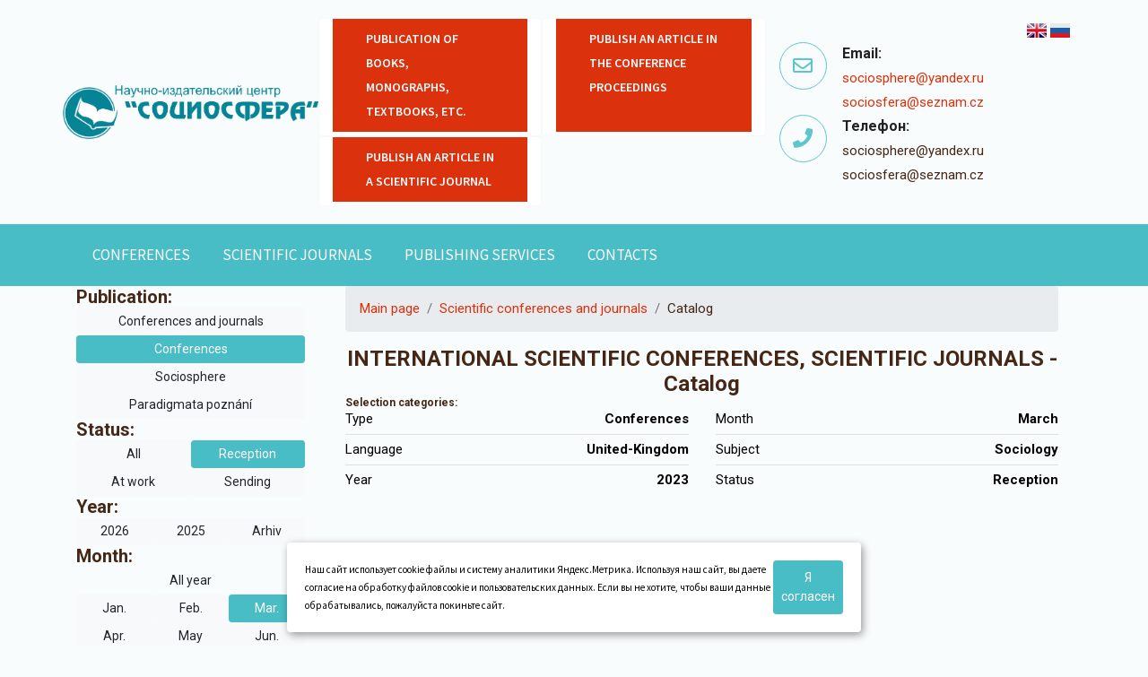

--- FILE ---
content_type: text/html; charset=utf-8
request_url: https://sociosphera.com/en/conference/2016/?kod_kat=44066&yearc=2023&lang=2&mes=3&jur=1&stat=20780
body_size: 42567
content:
<!DOCTYPE html>
<html>
	<head>

<!-- Global site tag (gtag.js) - Google Analytics -->
<!-- 
<script async src="https://www.googletagmanager.com/gtag/js?id=UA-84014615-1"></script>
<script>
  window.dataLayer = window.dataLayer || [];
  function gtag(){dataLayer.push(arguments);}
  gtag('js', new Date());
 
  gtag('config', 'UA-84014615-1');
</script>
-->

		
<base href="/templates/mytmp/">

  <link rel="stylesheet" href="my_lib/bootstrap/bootstrap.min.css">
  <!-- Slick Carousel -->
  <link rel="stylesheet" href="my_lib/slick/slick.css">
  <link rel="stylesheet" href="my_lib/slick/slick-theme.css">
  <!-- FancyBox -->
  <link rel="stylesheet" href="my_lib/fancybox/jquery.fancybox.min.css">
  <!-- fontawesome -->
  <link rel="stylesheet" href="my_lib/fontawesome/css/all.min.css">
  <!-- animate.css -->
  <link rel="stylesheet" href="my_lib/animation/animate.min.css">
  <!-- jquery-ui -->
  <link rel="stylesheet" href="my_lib/jquery-ui/jquery-ui.css">
  <!-- timePicker -->
  <link rel="stylesheet" href="my_lib/timePicker/timePicker.css">

  <link rel="stylesheet" href="my_lib/bs-stepper/bs-stepper.css">

  <!-- Stylesheets -->
  <link href="css/style.css" rel="stylesheet">


<meta http-equiv="Content-Type" content="text/html; charset=utf-8">
<meta http-equiv="X-UA-Compatible" content="IE=edge">
<meta name="viewport" content="width=device-width, user-scalable=no, maximum-scale=1.0, initial-scale=1.0">

<meta name="yandex-verification" content="74e5bb0ff16ac1e7" />

<title> Conferences 2016 </title>
<meta property="og:title" content=" Conferences 2016 ">

<meta name="description" content="International scientific conferences in 2016 on psychology, pedagogy, sociology, economics, philology, philosophy, political science, cultural studies and other social sciences. ">
<meta property="og:description" content="International scientific conferences in 2016 on psychology, pedagogy, sociology, economics, philology, philosophy, political science, cultural studies and other social sciences. ">
<meta name="keywords" content="">

<meta property="og:locale" content="ru_RU">
<meta property="og:type" content="website">
<meta property="og:url" content="https://sociosphera.com/en/conference/2016/?kod_kat=44066&yearc=2023&lang=2&mes=3&jur=1&stat=20780">
<meta property="og:image" content="https://sociosphera.com/images/logo.png">
<meta property="og:site_name" content="Sociosphere – scientific journal, organizer of scientific conferences">

<meta name="author" content="Umisoft">

<link rel="canonical" href="https://sociosphera.com/en/conference/2016/" />
<!-- <link rel="shortcut icon" href="/favicon.ico" /> -->

<link rel="icon" href="/favicon.ico" type="image/x-icon">

<style>
	</style>

<script>
	window.pageData = {"pageId":"22614","objectId":24098,"page":{"alt-name":"2016","is_default":false},"title":" Conferences 2016","lang":"en","lang_id":2,"domain":"sociosphera.com","domain_id":1,"meta":{"keywords":null,"description":"International scientific conferences in 2016 on psychology, pedagogy, sociology, economics, philology, philosophy, political science, cultural studies and other social sciences."}};
</script>

<script src="/styles/common/js/cms/jquery.compiled.min.js?91626" charset="utf-8"></script>
<script src="/styles/common/js/guest.js?91626" charset="utf-8"></script>
<link type="text/css" rel="stylesheet" href="/styles/common/js/node_modules/@fancyapps/fancybox/dist/jquery.fancybox.min.css?91626" />
<!--
<script charset="utf-8" src="compiled/demotractor-min.js" type="text/javascript"></script>
<script charset="utf-8" src="compiled/demotractor.lib-min.js" type="text/javascript"></script>
-->		
	</head>
	<body>
		<div class="general_wrap">
			
				

<section class="header-uper">
  <div class="container">
    <div class="row align-items-center">
      <div class="col-xl-3 col-lg-2" style="padding:0px;">
        <div class="logo">
          <a href="/en/" >
            <img umi:object-id="51506" umi:field-name="logo"
                 alt=""
                 title=""
                 src="/images/logo.png"
                 class="img-fluid"
            >
          </a>

        </div>
      </div>
      <div class="col-xl-9 col-lg-10">
        <div class="right-side">


          <div class="row">
            <div class="col-xl-7">
              <div class="row">
                


	
	
            <div class="card border-light col-xl-6 pa-0 pb-1" >
                  <a href="/en/novaya_glavnaya#service_34143" class="btn-style-one btn-block pa-0 btn-ilona" style="height: 100%;" title="Publication of books, monographs, textbooks, etc." >Publication of books, monographs, textbooks, etc.</a>
            </div>

	
	
            <div class="card border-light col-xl-6 pa-0 pb-1" >
                  <a href="/en/novaya_glavnaya#service_34145" class="btn-style-one btn-block pa-0 btn-ilona" style="height: 100%;" title="Publish an article in the conference proceedings" >Publish an article in the conference proceedings</a>
            </div>

	
	
            <div class="card border-light col-xl-6 pa-0 pb-1" >
                  <a href="/en/novaya_glavnaya#service_34147" class="btn-style-one btn-block pa-0 btn-ilona" style="height: 100%;" title="Publish an article in a scientific journal" >Publish an article in a scientific journal</a>
            </div>

	

              </div>  
            </div>

            <div class="col-xl-5">

                <div class="rueng text-right">
                  <a href="/en/" rel="nofollow"><img src="/img/GB.png" title="English" alt="English"></a><a href="/" rel="nofollow"><img src="/img/RF.png" title="Русский" alt="Русский"></a>
                </div> 

                <ul class="contact-info pl-0 mb-4 mb-md-0">
                  <li class="item text-left">

                    <div class="icon-box">
                      <i class="far fa-envelope"></i>
                    </div>
                    <strong>Email:</strong>
                    <br>                  
                    <span><a href="mailto:sociosphere@yandex.ru">sociosphere@yandex.ru</a></span><br/>
                    <span><a href="mailto: sociosfera@seznam.cz"> sociosfera@seznam.cz</a></span>

                  </li>

                  <li class="item text-left">

                    <div class="icon-box">
                      <i class="fas fa-phone"></i>
                    </div>
                    <strong>Телефон:</strong>
                    <br>
                    <span>sociosphere@yandex.ru</span><br/>
                    <span> sociosfera@seznam.cz</span>

                  </li>
                </ul>  
            </div>
              

          </div>

        </div>
      </div>
    </div>
  </div>
</section>
<!--Header Upper-->				

<!--Main Header style="top: 30px"  -->
<nav class="navbar navbar-expand-lg sticky-top navbar-dark" >
  <div class="container">
    <button class="navbar-toggler" type="button" data-toggle="collapse" data-target="#navbarLinks" aria-controls="navbarSupportedContent" aria-expanded="false" aria-label="Toggle navigation">
      <span class="navbar-toggler-icon"></span>
    </button>
  
    <div class="collapse navbar-collapse" id="navbarLinks">





	<ul class="navbar-nav level-0" umi:element-id="" umi:region="list" umi:sortable="sortable">
								<li umi:element-id="18646"
	umi:region="row" data-id="18646"
	class="nav-item current">
	<a class="nav-link" href="/en/conference/" umi:element-id="18646" >
		Conferences	</a>
	</li>
								<li umi:element-id="23854"
	umi:region="row" data-id="23854"
	class="nav-item ">
	<a class="nav-link" href="/en/scientific_journals/" umi:element-id="23854" >
		Scientific journals	</a>
	</li>
								<li umi:element-id="10146"
	umi:region="row" data-id="10146"
	class="nav-item ">
	<a class="nav-link" href="/en/services/" umi:element-id="10146" >
		Publishing Services	</a>
	</li>
								<li umi:element-id="34151"
	umi:region="row" data-id="34151"
	class="nav-item ">
	<a class="nav-link" href="/en/contacts/" umi:element-id="34151" >
		CONTACTS	</a>
	</li>
			</ul>


    </div>
  </div>
</nav>
<!--End Main Header -->			
		



				
								
		


				
		<div class="container">
            <div class="row">
                <div class="col-md-3">
                    


            <div class="soc_menu">
                <h5>Publication:</h5>        
                <ul class="nav  flex-column">
                    <li class="nav-item">
                        <a class="btn  btn-light btn-block btn-sm " href="https://sociosphera.com/en/conference/2026/?kod_kat=44066&yearc=2023&lang=2&mes=3&jur=10&stat=20780">Conferences and journals</a>
                    </li>  

                    <li class="nav-item">
                        <a class="btn btn-primary btn-block btn-sm" href="https://sociosphera.com/en/conference/2026/?kod_kat=44066&yearc=2023&lang=2&mes=3&jur=1&stat=20780">Conferences</a>
                    </li>

            

                    <li class="nav-item">
                        <a class="btn btn-light btn-block btn-sm" href="https://sociosphera.com/en/scientific_journals_baz/?kod_kat=44066&yearc=2023&lang=2&mes=3&jur=2&stat=20780">Sociosphere</a>
                    </li>

                    <li class="nav-item">
                        <a class="btn btn-light btn-block btn-sm" href="https://sociosphera.com/en/scientific_journals_baz/?kod_kat=44066&yearc=2023&lang=2&mes=3&jur=3&stat=20780">Paradigmata poznání</a>
                    </li>
                    
                

                </ul>

                <h5>Status:</h5>        



            
                <ul class="nav">
                    <li class="nav-item col-6">
                        <a class="btn  btn-light btn-block btn-sm" href="/en/conference/2016/?kod_kat=44066&yearc=2023&lang=2&mes=3&jur=1&stat=all">All</a>
                    </li>                                
                    <li class="nav-item col-6">
                        <a class="btn  btn-primary btn-block btn-sm" href="/en/conference/2016/?kod_kat=44066&yearc=2023&lang=2&mes=3&jur=1&stat=20780">Reception</a>
                    </li>                                
                    <li class="nav-item col-6">
                        <a class=" btn btn-light btn-block btn-sm" href="/en/conference/2016/?kod_kat=44066&yearc=2023&lang=2&mes=3&jur=1&stat=20781">At work</a>
                    </li> 
                   <li class="nav-item col-6">
                        <a class="btn btn-light btn-block btn-sm" href="/en/conference/2016/?kod_kat=44066&yearc=2023&lang=2&mes=3&jur=1&stat=20782">Sending</a>
                    </li> 
                </ul>

                


             
                <h5>Year:</h5>
                
                <ul class="nav">
                                                            
                                            
                        <li class="nav-item col-4" >
                            <a class="btn btn-light btn-block btn-sm" href="/en/conference/2016/?kod_kat=44066&yearc=2026&lang=2&mes=3&jur=1&stat=20780">2026  </a>
                        </li>
                                        
                                            
                        <li class="nav-item col-4" >
                            <a class="btn btn-light btn-block btn-sm" href="/en/conference/2016/?kod_kat=44066&yearc=2025&lang=2&mes=3&jur=1&stat=20780">2025  </a>
                        </li>
                    
                       
                        <li class="nav-item col-4" >
                            <a class="btn btn-block btn-sm btn-light" href="/en/arhiv/?kod_kat=44066&yearc=2025&lang=2&mes=3&jur=1&stat=20782">Arhiv</a>
                        </li> 
                          
                </ul>


        
                <h5>Month:</h5>
        
                <ul class="nav">
                    
            		<li class="nav-item col-12">
                        <a class=" btn  btn-lighty btn-block btn-sm" href="/en/conference/2016/?kod_kat=44066&yearc=2023&lang=2&mes=&jur=1&stat=20780">All year</a>
                    </li>            
                    
            		<li class="nav-item col-4">
                        <a class=" btn btn-light btn-block btn-sm" href="/en/conference/2016/?kod_kat=44066&yearc=2023&lang=2&mes=1&jur=1&stat=20780">Jan.</a>
                    </li> 
                    <li class="nav-item col-4">   
                        <a class=" btn btn-light btn-block btn-sm" href="/en/conference/2016/?kod_kat=44066&yearc=2023&lang=2&mes=2&jur=1&stat=20780">Feb.</a>
                    </li>    
                    <li class="nav-item col-4">    
                        <a class=" btn btn-primary btn-block btn-sm" href="/en/conference/2016/?kod_kat=44066&yearc=2023&lang=2&mes=3&jur=1&stat=20780">Mar.</a>
                    </li>    
                    <li class="nav-item col-4">    
                        <a class=" btn btn-light btn-block btn-sm" href="/en/conference/2016/?kod_kat=44066&yearc=2023&lang=2&mes=4&jur=1&stat=20780">Apr.</a>
                    </li>    
                    <li class="nav-item col-4">    
                        <a class="k btn btn-light btn-block btn-sm" href="/en/conference/2016/?kod_kat=44066&yearc=2023&lang=2&mes=5&jur=1&stat=20780">May</a>
                    </li>    
                    <li class="nav-item col-4">    
                        <a class=" btn btn-light btn-block btn-sm" href="/en/conference/2016/?kod_kat=44066&yearc=2023&lang=2&mes=6&jur=1&stat=20780">Jun.</a>
                    </li>    
                    <li class="nav-item col-4">    
                        <a class=" btn btn-light btn-block btn-sm" href="/en/conference/2016/?kod_kat=44066&yearc=2023&lang=2&mes=7&jur=1&stat=20780">Jul.</a>
                    </li>    
                    <li class="nav-item col-4">    
                        <a class=" btn btn-light btn-block btn-sm" href="/en/conference/2016/?kod_kat=44066&yearc=2023&lang=2&mes=8&jur=1&stat=20780">Aug.</a>
                    </li>    
                    <li class="nav-item col-4">    
                        <a class=" btn btn-light btn-block btn-sm" href="/en/conference/2016/?kod_kat=44066&yearc=2023&lang=2&mes=9&jur=1&stat=20780">Sep.</a>
                    </li>    
                    <li class="nav-item col-4">    
                        <a class=" btn btn-light btn-block btn-sm" href="/en/conference/2016/?kod_kat=44066&yearc=2023&lang=2&mes=10&jur=1&stat=20780">Oct.</a>
                    </li>    
                    <li class="nav-item col-4">    
                        <a class=" btn btn-light btn-block btn-sm" href="/en/conference/2016/?kod_kat=44066&yearc=2023&lang=2&mes=11&jur=1&stat=20780">Nov.</a>
                    </li>    
                    <li class="nav-item col-4">    
                        <a class="btn btn-light btn-block btn-sm" href="/en/conference/2016/?kod_kat=44066&yearc=2023&lang=2&mes=12&jur=1&stat=20780">Dec.</a>
                    </li>
        
                </ul>

                     
                    <h5>Choosing a theme:</h5>
                    
                    <ul class="nav">
                        
                		<li class="nav-item col-6">
                            <a class="btn btn-light btn-block btn-sm" href="/en/conference/2016/?kod_kat=&yearc=2023&lang=2&mes=3&jur=1&stat=20780">Choosing a theme</a>
                        </li>            
                        
                		                		    <li class="nav-item col-6">
                                <a class="btn btn-light btn-block btn-sm soc_btn" href="/en/conference/2016/?kod_kat=44065&yearc=2023&lang=2&mes=3&jur=1&stat=20780"><img class="flag" src="/images/svg/44065.svg" alt="Философия" title="Философия" >Philosophy</a>
                            </li>
                		                		    <li class="nav-item col-6">
                                <a class="btn btn-primary btn-block btn-sm soc_btn" href="/en/conference/2016/?kod_kat=44066&yearc=2023&lang=2&mes=3&jur=1&stat=20780"><img class="flag" src="/images/svg/44066.svg" alt="Социология" title="Социология" >Sociology</a>
                            </li>
                		                		    <li class="nav-item col-6">
                                <a class="btn btn-light btn-block btn-sm soc_btn" href="/en/conference/2016/?kod_kat=45985&yearc=2023&lang=2&mes=3&jur=1&stat=20780"><img class="flag" src="/images/svg/45985.svg" alt="География" title="География" >Geography</a>
                            </li>
                		                		    <li class="nav-item col-6">
                                <a class="btn btn-light btn-block btn-sm soc_btn" href="/en/conference/2016/?kod_kat=45986&yearc=2023&lang=2&mes=3&jur=1&stat=20780"><img class="flag" src="/images/svg/45986.svg" alt="Искусствоведение" title="Искусствоведение" >Art studies</a>
                            </li>
                		                		    <li class="nav-item col-6">
                                <a class="btn btn-light btn-block btn-sm soc_btn" href="/en/conference/2016/?kod_kat=45987&yearc=2023&lang=2&mes=3&jur=1&stat=20780"><img class="flag" src="/images/svg/45987.svg" alt="Геология" title="Геология" >Geology</a>
                            </li>
                		                		    <li class="nav-item col-6">
                                <a class="btn btn-light btn-block btn-sm soc_btn" href="/en/conference/2016/?kod_kat=45988&yearc=2023&lang=2&mes=3&jur=1&stat=20780"><img class="flag" src="/images/svg/45988.svg" alt="История" title="История" >History</a>
                            </li>
                		                		    <li class="nav-item col-6">
                                <a class="btn btn-light btn-block btn-sm soc_btn" href="/en/conference/2016/?kod_kat=45989&yearc=2023&lang=2&mes=3&jur=1&stat=20780"><img class="flag" src="/images/svg/45989.svg" alt="Культурология" title="Культурология" >Culturology</a>
                            </li>
                		                		    <li class="nav-item col-6">
                                <a class="btn btn-light btn-block btn-sm soc_btn" href="/en/conference/2016/?kod_kat=45990&yearc=2023&lang=2&mes=3&jur=1&stat=20780"><img class="flag" src="/images/svg/45990.svg" alt="Медицина" title="Медицина" >Medical studies</a>
                            </li>
                		                		    <li class="nav-item col-6">
                                <a class="btn btn-light btn-block btn-sm soc_btn" href="/en/conference/2016/?kod_kat=45991&yearc=2023&lang=2&mes=3&jur=1&stat=20780"><img class="flag" src="/images/svg/45991.svg" alt="Педагогика" title="Педагогика" >Pedagogy</a>
                            </li>
                		                		    <li class="nav-item col-6">
                                <a class="btn btn-light btn-block btn-sm soc_btn" href="/en/conference/2016/?kod_kat=45992&yearc=2023&lang=2&mes=3&jur=1&stat=20780"><img class="flag" src="/images/svg/45992.svg" alt="Политология" title="Политология" >Political Science</a>
                            </li>
                		                		    <li class="nav-item col-6">
                                <a class="btn btn-light btn-block btn-sm soc_btn" href="/en/conference/2016/?kod_kat=45993&yearc=2023&lang=2&mes=3&jur=1&stat=20780"><img class="flag" src="/images/svg/45993.svg" alt="Право" title="Право" >Law</a>
                            </li>
                		                		    <li class="nav-item col-6">
                                <a class="btn btn-light btn-block btn-sm soc_btn" href="/en/conference/2016/?kod_kat=45994&yearc=2023&lang=2&mes=3&jur=1&stat=20780"><img class="flag" src="/images/svg/45994.svg" alt="Психология" title="Психология" >Psychology</a>
                            </li>
                		                		    <li class="nav-item col-6">
                                <a class="btn btn-light btn-block btn-sm soc_btn" href="/en/conference/2016/?kod_kat=45995&yearc=2023&lang=2&mes=3&jur=1&stat=20780"><img class="flag" src="/images/svg/45995.svg" alt="Technics" title="Technics" >Technics</a>
                            </li>
                		                		    <li class="nav-item col-6">
                                <a class="btn btn-light btn-block btn-sm soc_btn" href="/en/conference/2016/?kod_kat=45996&yearc=2023&lang=2&mes=3&jur=1&stat=20780"><img class="flag" src="/images/svg/45996.svg" alt="Филология" title="Филология" >Philology</a>
                            </li>
                		                		    <li class="nav-item col-6">
                                <a class="btn btn-light btn-block btn-sm soc_btn" href="/en/conference/2016/?kod_kat=45997&yearc=2023&lang=2&mes=3&jur=1&stat=20780"><img class="flag" src="/images/svg/45997.svg" alt="Экономика" title="Экономика" >Economics</a>
                            </li>
                		                		    <li class="nav-item col-6">
                                <a class="btn btn-light btn-block btn-sm soc_btn" href="/en/conference/2016/?kod_kat=46001&yearc=2023&lang=2&mes=3&jur=1&stat=20780"><img class="flag" src="/images/svg/46001.svg" alt="Информатика" title="Информатика" >Computer studies</a>
                            </li>
                		                		    <li class="nav-item col-6">
                                <a class="btn btn-light btn-block btn-sm soc_btn" href="/en/conference/2016/?kod_kat=46002&yearc=2023&lang=2&mes=3&jur=1&stat=20780"><img class="flag" src="/images/svg/46002.svg" alt="Экология" title="Экология" >Ecology</a>
                            </li>
                		                		    <li class="nav-item col-6">
                                <a class="btn btn-light btn-block btn-sm soc_btn" href="/en/conference/2016/?kod_kat=46003&yearc=2023&lang=2&mes=3&jur=1&stat=20780"><img class="flag" src="/images/svg/46003.svg" alt="Религиоведение" title="Религиоведение" >Religious studies</a>
                            </li>
                		                    </ul>

        

                    <h5>Language selection:</h5>
                    
                    <ul class="nav">
                        
                        <li class="nav-item col-6">
                            <a class="btn btn-light btn-block btn-sm" href="/en/conference/2016/?kod_kat=44066&yearc=2023&lang=&mes=3&jur=1&stat=20780">All language</a>
                        </li>            
                                                                            <li class="nav-item col-6">
                                <a class="btn btn-light btn-block btn-sm soc_btn" href="/en/conference/2016/?kod_kat=44066&yearc=2023&lang=1&mes=3&jur=1&stat=20780"><img class="flag" src="/images/flags/azerbaijan.png" alt="Azerbaijan" >Azerbaijan</a>
                            </li>
                                                                                 <li class="nav-item col-6">
                                <a class="btn btn-primary btn-block btn-sm soc_btn" href="/en/conference/2016/?kod_kat=44066&yearc=2023&lang=2&mes=3&jur=1&stat=20780"><img class="flag" src="/images/flags/united-kingdom.png" alt="United-kingdom" >United-kingdom</a>
                            </li>
                                                                                 <li class="nav-item col-6">
                                <a class="btn btn-light btn-block btn-sm soc_btn" href="/en/conference/2016/?kod_kat=44066&yearc=2023&lang=3&mes=3&jur=1&stat=20780"><img class="flag" src="/images/flags/armenia.png" alt="Armenia" >Armenia</a>
                            </li>
                                                                                 <li class="nav-item col-6">
                                <a class="btn btn-light btn-block btn-sm soc_btn" href="/en/conference/2016/?kod_kat=44066&yearc=2023&lang=4&mes=3&jur=1&stat=20780"><img class="flag" src="/images/flags/belarus.png" alt="Belarus" >Belarus</a>
                            </li>
                                                                                 <li class="nav-item col-6">
                                <a class="btn btn-light btn-block btn-sm soc_btn" href="/en/conference/2016/?kod_kat=44066&yearc=2023&lang=5&mes=3&jur=1&stat=20780"><img class="flag" src="/images/flags/bulgaria.png" alt="Bulgaria" >Bulgaria</a>
                            </li>
                                                                                 <li class="nav-item col-6">
                                <a class="btn btn-light btn-block btn-sm soc_btn" href="/en/conference/2016/?kod_kat=44066&yearc=2023&lang=6&mes=3&jur=1&stat=20780"><img class="flag" src="/images/flags/italy.png" alt="Italyй" >Italyй</a>
                            </li>
                                                                                 <li class="nav-item col-6">
                                <a class="btn btn-light btn-block btn-sm soc_btn" href="/en/conference/2016/?kod_kat=44066&yearc=2023&lang=7&mes=3&jur=1&stat=20780"><img class="flag" src="/images/flags/kazakhstan.png" alt="Kazakhstan" >Kazakhstan</a>
                            </li>
                                                                                 <li class="nav-item col-6">
                                <a class="btn btn-light btn-block btn-sm soc_btn" href="/en/conference/2016/?kod_kat=44066&yearc=2023&lang=8&mes=3&jur=1&stat=20780"><img class="flag" src="/images/flags/moldova.png" alt="Moldova" >Moldova</a>
                            </li>
                                                                                 <li class="nav-item col-6">
                                <a class="btn btn-light btn-block btn-sm soc_btn" href="/en/conference/2016/?kod_kat=44066&yearc=2023&lang=9&mes=3&jur=1&stat=20780"><img class="flag" src="/images/flags/republic-of-poland.png" alt="Republic-of-poland" >Republic-of-poland</a>
                            </li>
                                                                                 <li class="nav-item col-6">
                                <a class="btn btn-light btn-block btn-sm soc_btn" href="/en/conference/2016/?kod_kat=44066&yearc=2023&lang=10&mes=3&jur=1&stat=20780"><img class="flag" src="/images/flags/russia.png" alt="Russia" >Russia</a>
                            </li>
                                                                                 <li class="nav-item col-6">
                                <a class="btn btn-light btn-block btn-sm soc_btn" href="/en/conference/2016/?kod_kat=44066&yearc=2023&lang=11&mes=3&jur=1&stat=20780"><img class="flag" src="/images/flags/uzbekistn.png" alt="Uzbekistn" >Uzbekistn</a>
                            </li>
                                                                                 <li class="nav-item col-6">
                                <a class="btn btn-light btn-block btn-sm soc_btn" href="/en/conference/2016/?kod_kat=44066&yearc=2023&lang=12&mes=3&jur=1&stat=20780"><img class="flag" src="/images/flags/ukraine.png" alt="Ukraine" >Ukraine</a>
                            </li>
                                                                                 <li class="nav-item col-6">
                                <a class="btn btn-light btn-block btn-sm soc_btn" href="/en/conference/2016/?kod_kat=44066&yearc=2023&lang=13&mes=3&jur=1&stat=20780"><img class="flag" src="/images/flags/czech-republic.png" alt="Czech-republic" >Czech-republic</a>
                            </li>
                                                                         </ul>



                </div>   
                    
	                <div class="d-none d-sm-block">

	                	            <div class="right-side mt-3">   
                <div class="categorise-menu">
                  <div class="text-title">
                    <h6 style="text-transform: none;">
                    	Upcoming conferences on topics                    </h6>
                  </div>
                  <ul class="categorise-list">
	

			<li>
				<a href="/en/webforms/zayavka/34194/" title="К-11.01.23" >

					<img class="flag" src="/images/svg/44065.svg" alt="Философия" title="Философия" >Philosophy
					<span>
						 К-11.01.23					</span>
				</a> 
			</li>
			

			<li>
				<a href="/en/webforms/zayavka/34194/" title="К-11.01.23" >

					<img class="flag" src="/images/svg/44066.svg" alt="Социология" title="Социология" >Sociology
					<span>
						 К-11.01.23					</span>
				</a> 
			</li>
			

			<li>
				<a href="/en/webforms/zayavka/34165/" title="К-03.0523" >

					<img class="flag" src="/images/svg/45985.svg" alt="География" title="География" >Geography
					<span>
						 К-03.0523					</span>
				</a> 
			</li>
			

			<li>
				<a href="/en/webforms/zayavka/34194/" title="К-11.01.23" >

					<img class="flag" src="/images/svg/45986.svg" alt="Искусствоведение" title="Искусствоведение" >Art studies
					<span>
						 К-11.01.23					</span>
				</a> 
			</li>
			

			<li>
				<a href="/en/webforms/zayavka/34165/" title="К-03.0523" >

					<img class="flag" src="/images/svg/45987.svg" alt="Геология" title="Геология" >Geology
					<span>
						 К-03.0523					</span>
				</a> 
			</li>
			

			<li>
				<a href="/en/webforms/zayavka/34194/" title="К-11.01.23" >

					<img class="flag" src="/images/svg/45988.svg" alt="История" title="История" >History
					<span>
						 К-11.01.23					</span>
				</a> 
			</li>
			

			<li>
				<a href="/en/webforms/zayavka/34194/" title="К-11.01.23" >

					<img class="flag" src="/images/svg/45989.svg" alt="Культурология" title="Культурология" >Culturology
					<span>
						 К-11.01.23					</span>
				</a> 
			</li>
			

			<li>
				<a href="/en/webforms/zayavka/34161/" title="К-02.15.23" >

					<img class="flag" src="/images/svg/45990.svg" alt="Медицина" title="Медицина" >Medical studies
					<span>
						 К-02.15.23					</span>
				</a> 
			</li>
			

			<li>
				<a href="/en/webforms/zayavka/34155/" title="К-01.15.23" >

					<img class="flag" src="/images/svg/45991.svg" alt="Педагогика" title="Педагогика" >Pedagogy
					<span>
						 К-01.15.23					</span>
				</a> 
			</li>
			

			<li>
				<a href="/en/webforms/zayavka/34155/" title="К-01.15.23" >

					<img class="flag" src="/images/svg/45992.svg" alt="Политология" title="Политология" >Political Science
					<span>
						 К-01.15.23					</span>
				</a> 
			</li>
			

			<li>
				<a href="/en/webforms/zayavka/34155/" title="К-01.15.23" >

					<img class="flag" src="/images/svg/45993.svg" alt="Право" title="Право" >Law
					<span>
						 К-01.15.23					</span>
				</a> 
			</li>
			

			<li>
				<a href="/en/webforms/zayavka/34194/" title="К-11.01.23" >

					<img class="flag" src="/images/svg/45994.svg" alt="Психология" title="Психология" >Psychology
					<span>
						 К-11.01.23					</span>
				</a> 
			</li>
			

			<li>
				<a href="/en/webforms/zayavka/34164/" title="К-02.25.23" >

					<img class="flag" src="/images/svg/45995.svg" alt="Technics" title="Technics" >Technics
					<span>
						 К-02.25.23					</span>
				</a> 
			</li>
			

			<li>
				<a href="/en/webforms/zayavka/34156/" title="К-01.17.23" >

					<img class="flag" src="/images/svg/45996.svg" alt="Филология" title="Филология" >Philology
					<span>
						 К-01.17.23					</span>
				</a> 
			</li>
			

			<li>
				<a href="/en/webforms/zayavka/34155/" title="К-01.15.23" >

					<img class="flag" src="/images/svg/45997.svg" alt="Экономика" title="Экономика" >Economics
					<span>
						 К-01.15.23					</span>
				</a> 
			</li>
			

			<li>
				<a href="/en/webforms/zayavka/34155/" title="К-01.15.23" >

					<img class="flag" src="/images/svg/46001.svg" alt="Информатика" title="Информатика" >Computer studies
					<span>
						 К-01.15.23					</span>
				</a> 
			</li>
			

			<li>
				<a href="/en/webforms/zayavka/34158/" title="К-01.25.23" >

					<img class="flag" src="/images/svg/46002.svg" alt="Экология" title="Экология" >Ecology
					<span>
						 К-01.25.23					</span>
				</a> 
			</li>
			

			<li>
				<a href="/en/webforms/zayavka/34194/" title="К-11.01.23" >

					<img class="flag" src="/images/svg/46003.svg" alt="Религиоведение" title="Религиоведение" >Religious studies
					<span>
						 К-11.01.23					</span>
				</a> 
			</li>
		
                </ul>
              </div>
            </div>


	                    	             
	                    	                </div>
                   
                </div>

                <div class="col-md-9 ">
                	                    	
                    	
<section>
  	<div class="container">
    	<div class="row">


			<div class="col-md-12">

			    <nav aria-label="breadcrumb">
			        <ol class="breadcrumb">
			                <li class="breadcrumb-item">
			                    <a href="/" title="Главная">Main page</a>
			                </li>
			                <li class="breadcrumb-item">
			                    <a href="/conference/" title="Научные конференции и журналы">
			                        Scientific conferences and journals </a>
			                </li>
			                <li class="breadcrumb-item">
			                    <a title="Каталог">Catalog</a>
			                </li>
			            </ol>
			    </nav>

			</div>


			<div class="section-title text-center">
				<h1>INTERNATIONAL SCIENTIFIC CONFERENCES, SCIENTIFIC JOURNALS - Catalog</h1>
			</div>

      		<div class="col-lg-12">

				 
	        <div class="kat_list row right-side">
	        	<h2 class="col-md-12">Selection categories:</h2>	
	        	<div class="col-md-6">
					<ul class="categorise-list">
	                      <li><a>Type <span>Conferences</span></a></li>
	                      <li><a>Language <span>United-kingdom</span></a></li>
	                      <li><a>Year <span>2023</span></a></li>
	                </ul>	        		
	        	</div>
	        	<div class="col-md-6">
					<ul class="categorise-list">
	                      <li><a>Month <span>march</span></a></li>
	                      <li><a>Subject <span>Sociology</span></a></li>
	                      <li><a>Status <span>Reception</span></a></li>
	                </ul>
	        	</div>
	        </div>
	        
                

<div class="news test4" umi:element-id=""
	 umi:module="news" umi:method="item" umi:region="list" umi:button-position="bottom right">


    

</div>

			</div>
		</div>
	</div>
</section>
                    	
                    

                </div>
			</div>
		</div>
				</div>
		
<!--footer-main-->
<footer class="footer-main">
  <div class="footer-top">
    <div class="container">
      <div class="row justify-content-between">
        <div class="col-lg-4 mb-5 mb-lg-0">
          <div class="about-widget">
            <div class="footer-logo">
              <figure>
					<a href="/" >
						<img umi:object-id="51506" umi:field-name="logo"
						     alt=""
						     title=""
						     src="/images/logo.png"
						     class="img-fluid"
						>
					</a>
              </figure>
            </div>

            <p>Contacts:</p>
            <ul class="location-link">
              <li class="item">
                <i class="fas fa-map-marker-alt"></i>
                <p>
                	<span class="address_string" umi:object-id="51506" umi:field-name="address"
		      				umi:empty="empty_address">
							Russia, Penza, Mira str., 35 (hotel &quot;Swallow&quot;).					</span>
				</p>
              </li>
              <li class="item">
                <i class="far fa-envelope" aria-hidden="true"></i>
                <p>
        					<span class="address_string" umi:object-id="51506" umi:field-name="address"
        					      umi:empty="empty_address">
        						sociosphere@yandex.ru, sociosfera@seznam.cz        					</span>
                </p>
              </li>
              <li class="item">
                <i class="fas fa-phone" aria-hidden="true"></i>
                <p>
                	<span class="phone_number" umi:object-id="51506" umi:field-name="phone"
		      				umi:empty="empty_phone">
						sociosphere@yandex.ru, sociosfera@seznam.cz					</span>
				</p>
              </li>
            </ul>


            <ul class="list-inline social-icons">
				              <li class="list-inline-item"><a href="https://vk.com/sociosphere" aria-label="VK"><i class="fab fa-vk  fa-2x"></i></a></li>
              <li class="list-inline-item"><a href="https://t.me/sociosphere" aria-label="tel"><i class="fab fa-telegram  fa-2x"></i></a></li>            </ul>


          </div>
        </div>

        <div class="col-lg-3 col-md-5 mb-3 mb-md-0">
          <h2>Services:</h2>
          <ul class="menu-link">
			
        

		
			
            <li>
              <a href="http://sociosphera.com/en/conference/">
                <i class="fa fa-angle-right" aria-hidden="true"></i>Publish an article in the conference proceedings</a>
            </li>
		
			
            <li>
              <a href="http://sociosphera.com/en/scientific_journals/">
                <i class="fa fa-angle-right" aria-hidden="true"></i>Publish an article in a scientific journal</a>
            </li>
		
			
            <li>
              <a href="http://sociosphera.com/en/services/">
                <i class="fa fa-angle-right" aria-hidden="true"></i>Publishing services</a>
            </li>
		
      
          </ul>
        </div>

        <div class="col-lg-4 col-md-7">
	          <h2>Sections:</h2>
	          <ul class="menu-link">
								

		
			
            <li>
              <a href="/en/conference/">
                <i class="fa fa-angle-right" aria-hidden="true"></i>Conferences</a>
            </li>
		
			
            <li>
              <a href="/en/scientific_journals/">
                <i class="fa fa-angle-right" aria-hidden="true"></i>Scientific journals</a>
            </li>
		
			
            <li>
              <a href="/en/services/">
                <i class="fa fa-angle-right" aria-hidden="true"></i>Publishing Services</a>
            </li>
		
			
            <li>
              <a href="/en/contacts_old/">
                <i class="fa fa-angle-right" aria-hidden="true"></i>Contacts</a>
            </li>
		
	          </ul>
        </div>

      </div>
    </div>
  </div>
  <div class="footer-bottom">
    <div class="container clearfix">
      <div class="copyright-text">
        <p><p>2022</p></p>
      </div>
    </div>
  </div>
</footer>
<!--End footer-main-->


<!-- scroll-to-top -->
<div id="back-to-top" class="back-to-top">
  <i class="fa fa-angle-up"></i>
</div>

<!--Scroll to top-->
<div class="scroll-to-top scroll-to-target" data-target=".header-top">
  <span class="icon fa fa-angle-up"></span>
</div>


<div id="cookie_note">
    <p>Наш сайт использует cookie файлы и систему аналитики Яндекс.Метрика. Используя наш сайт, вы даете согласие на обработку файлов cookie и пользовательских данных. Если вы не хотите, чтобы ваши данные обрабатывались, пожалуйста покиньте сайт. </p>
    <button class="button cookie_accept btn btn-primary btn-sm">Я согласен</button>
</div>

<script src="my_lib/bs-stepper/bs-stepper.min.js" ></script>
<!-- jquery -->
<script src="my_lib/jquery.min.js"></script>
<!-- bootstrap -->
<script src="https://cdnjs.cloudflare.com/ajax/libs/popper.js/1.11.0/umd/popper.min.js"></script>
<script src="my_lib/bootstrap/bootstrap.min.js"></script>


<!-- Slick Slider -->
<script src="my_lib/slick/slick.min.js"></script>
<script src="my_lib/slick/slick-animation.min.js"></script>
<!-- FancyBox -->
<script src="my_lib/fancybox/jquery.fancybox.min.js" defer></script>
<!-- Google Map 

<script src="https://maps.googleapis.com/maps/api/js?key=AIzaSyCcABaamniA6OL5YvYSpB3pFMNrXwXnLwU" defer></script>
<script src="my_lib/google-map/gmap.js" defer></script>
-->

<!-- jquery-ui -->
<script src="my_lib/jquery-ui/jquery-ui.js" defer></script>
<!-- timePicker -->


<!-- script js -->
<script src="js/script.js"></script>


<!-- Yandex.Metrika counter -->
<script type="text/javascript" >
    (function (d, w, c) {
        (w[c] = w[c] || []).push(function() {
            try {
                w.yaCounter16276366 = new Ya.Metrika({
                    id:16276366,
                    clickmap:true,
                    trackLinks:true,
                    accurateTrackBounce:true,
                    webvisor:true
                });
            } catch(e) { }
        });
 
        var n = d.getElementsByTagName("script")[0],
            s = d.createElement("script"),
            f = function () { n.parentNode.insertBefore(s, n); };
        s.type = "text/javascript";
        s.async = true;
        s.src = "https://mc.yandex.ru/metrika/watch.js";
 
        if (w.opera == "[object Opera]") {
            d.addEventListener("DOMContentLoaded", f, false);
        } else { f(); }
    })(document, window, "yandex_metrika_callbacks");
</script>
<noscript><div><img src="https://mc.yandex.ru/watch/16276366" style="position:absolute; left:-9999px;" alt="" /></div></noscript>
<!-- /Yandex.Metrika counter -->	</body>
</html>
<!-- This page generated in 0.265847 secs by PHP, SITE MODE -->

--- FILE ---
content_type: image/svg+xml
request_url: https://sociosphera.com/images/svg/45995.svg
body_size: 2145
content:
<svg id="Layer_1" height="512" viewBox="0 0 512 512" width="512" xmlns="http://www.w3.org/2000/svg" data-name="Layer 1"><path d="m489.76 435.49-269.35-269.35a109.681 109.681 0 0 0 -134.61-149.49l44.46 44.46-11.48 57.25-59.17 10.46-42.89-43.18h-.01a109.676 109.676 0 0 0 149.43 134.77l269.36 269.35a38.371 38.371 0 1 0 54.26-54.27z" fill="#b0b5ca"/><path d="m494.08 36.72-33.07 56.55-29.13 10.34-113.41 113.41-1.78 1.78-23.49-23.49 1.78-1.78 113.41-113.41 10.34-29.13 56.55-33.07z" fill="#e5e5e5"/><path d="m270.506 191.261h40.348v60.118h-40.348z" fill="#a0eaea" transform="matrix(.707 -.707 .707 .707 -71.359 270.364)"/><path d="m226.22 232.37-60.82 33.28-135.5 135.5a40.879 40.879 0 0 0 0 57.82l23.13 23.13a40.879 40.879 0 0 0 57.82 0l135.5-135.5 33.28-60.82z" fill="#fb6771"/><path d="m63.11 211.16a109.581 109.581 0 0 1 -28.058-107.06l-18.332-18.46h-.01a109.745 109.745 0 0 0 54.646 132.954c-2.838-2.321-5.598-4.786-8.246-7.434z" fill="#ccd3df"/><path d="m49.9 471.97a40.879 40.879 0 0 1 0-57.82l135.5-135.5 56.3-30.8-15.48-15.48-60.82 33.28-135.5 135.5a40.879 40.879 0 0 0 0 57.82l23.13 23.13a40.679 40.679 0 0 0 17.3 10.3z" fill="#db525f"/><path d="m93.725 450.112a6 6 0 0 1 -4.242-10.242l95.859-95.859a6 6 0 0 1 8.485 8.486l-95.859 95.858a5.982 5.982 0 0 1 -4.243 1.757z" fill="#bf4153"/><path d="m67.887 424.274a6 6 0 0 1 -4.242-10.242l95.855-95.859a6 6 0 0 1 8.485 8.486l-95.855 95.858a5.982 5.982 0 0 1 -4.243 1.757z" fill="#bf4153"/><g fill="#6d7486"><path d="m427.115 432.942a5.982 5.982 0 0 1 -4.243-1.757l-131.757-131.757a6 6 0 0 1 8.485-8.486l131.757 131.758a6 6 0 0 1 -4.242 10.242z"/><path d="m217.23 223.058a5.981 5.981 0 0 1 -4.243-1.758l-16.54-16.54a6 6 0 1 1 8.486-8.485l16.539 16.54a6 6 0 0 1 -4.242 10.243z"/><path d="m197.317 139.678c-.155 0-.311-.006-.469-.018a6 6 0 0 1 -5.52-6.444 80.849 80.849 0 0 0 -3.84-31.621 6 6 0 1 1 11.393-3.769 92.849 92.849 0 0 1 4.412 36.314 6 6 0 0 1 -5.976 5.538z"/><path d="m183.691 85.917a5.993 5.993 0 0 1 -5.039-2.736 80.821 80.821 0 0 0 -4.943-6.809 6 6 0 1 1 9.33-7.547 92.728 92.728 0 0 1 5.68 7.826 6 6 0 0 1 -5.028 9.266z"/></g><path d="m305.78 264.95-58.73-58.73a16.61 16.61 0 0 0 -23.49 23.49l58.73 58.73a16.61 16.61 0 0 0 23.49-23.49z" fill="#e75163"/></svg>

--- FILE ---
content_type: image/svg+xml
request_url: https://sociosphera.com/images/svg/46002.svg
body_size: 4643
content:
<?xml version="1.0" encoding="iso-8859-1"?>
<!-- Generator: Adobe Illustrator 19.0.0, SVG Export Plug-In . SVG Version: 6.00 Build 0)  -->
<svg version="1.1" id="Capa_1" xmlns="http://www.w3.org/2000/svg" xmlns:xlink="http://www.w3.org/1999/xlink" x="0px" y="0px"
	 viewBox="0 0 512.006 512.006" style="enable-background:new 0 0 512.006 512.006;" xml:space="preserve">
<g>
	<path style="fill:#03AA6F;" d="M290.197,153.6h-34.134c0.068-42.386,34.416-76.733,76.801-76.801h34.134
		C366.93,119.193,332.583,153.54,290.197,153.6z"/>
	<path style="fill:#03AA6F;" d="M233.535,99.327c14.447,14.362,22.554,33.903,22.528,54.273h-34.134
		c-42.386-0.068-76.733-34.416-76.801-76.801h34.134C199.631,76.773,219.164,84.888,233.535,99.327z"/>
</g>
<g>
	<polygon style="fill:#DAEFF6;" points="256.063,179.2 256.063,392.537 145.128,392.537 140.861,388.27 221.929,307.202 
		221.929,179.2 	"/>
	<polygon style="fill:#DAEFF6;" points="375.532,392.537 256.063,392.537 256.063,179.2 290.197,179.2 290.197,307.202 	"/>
</g>
<path style="fill:#74CEE7;" d="M256.063,392.537h119.469l7.936,7.936c11.324,11.307,17.681,26.659,17.664,42.667v26.198
	c0,18.85-15.283,34.134-34.134,34.134h-221.87c-18.85,0-34.134-15.283-34.134-34.134v-26.198
	c-0.017-16.009,6.34-31.361,17.664-42.667l12.203-12.203l4.267,4.267H256.063z"/>
<g>
	<path style="fill:#F5B05C;" d="M78.004,398.22c-4.685-5.231-9.02-10.496-12.903-15.642l13.654-10.24
		c3.601,4.77,7.637,9.668,12.007,14.558L78.004,398.22z"/>
	<path style="fill:#F5B05C;" d="M434.114,398.229l-12.715-11.384c81.648-91.334,73.797-231.564-17.536-313.213
		S172.29-0.156,90.65,91.177C23.85,165.905,15.462,276.14,70.178,360.11l-14.294,9.387
		c-72.091-110.534-40.927-258.573,69.599-330.664s258.573-40.927,330.664,69.599c59.009,90.48,49.981,209.301-22.033,289.814
		V398.229z"/>
	<path style="fill:#F5B05C;" d="M469.4,401.07h-42.667c-4.71,0-8.533-3.823-8.533-8.533V349.87h17.067v34.134H469.4V401.07z"/>
</g>
<g>
	<rect x="247.555" y="145.066" style="fill:#038255;" width="17.067" height="324.272"/>
	<path style="fill:#038255;" d="M290.197,162.133h-34.134c-4.71,0-8.533-3.823-8.533-8.533c0.068-47.105,38.23-85.266,85.335-85.335
		h34.134c4.71,0,8.533,3.823,8.533,8.533C375.464,123.903,337.293,162.073,290.197,162.133z M265.126,145.066h25.071
		c34.381-0.068,63.37-25.635,67.739-59.734h-25.071C298.483,85.409,269.495,110.975,265.126,145.066z"/>
	<path style="fill:#038255;" d="M256.063,162.133h-34.134c-47.105-0.068-85.266-38.23-85.335-85.335c0-4.71,3.823-8.533,8.533-8.533
		h34.134c47.105,0.068,85.266,38.23,85.335,85.335C264.597,158.319,260.774,162.133,256.063,162.133z M154.19,85.332
		c4.369,34.1,33.357,59.666,67.739,59.734h25.071c-4.369-34.1-33.357-59.666-67.739-59.734
		C179.262,85.332,154.19,85.332,154.19,85.332z"/>
	<path style="fill:#038255;" d="M256.063,162.133c-1.69,0-3.337-0.495-4.736-1.434l-76.801-51.201l9.472-14.2l72.065,48.061
		l72.065-48.043l9.472,14.2l-76.801,51.201C259.391,161.647,257.744,162.142,256.063,162.133z"/>
</g>
<path style="fill:#00448F;" d="M389.501,394.44l-90.771-90.771V179.2c0-4.71-3.823-8.533-8.533-8.533h-68.268
	c-4.71,0-8.533,3.823-8.533,8.533v124.469l-90.771,90.771c-12.954,12.886-20.216,30.422-20.165,48.701v26.198
	c0.026,23.552,19.115,42.642,42.667,42.667h221.87c23.552-0.026,42.642-19.115,42.667-42.667v-26.198
	C409.717,424.87,402.455,407.334,389.501,394.44z M227.962,313.235c1.604-1.596,2.5-3.772,2.5-6.033V187.734h51.201v119.469
	c0,2.261,0.896,4.437,2.5,6.033l70.768,70.768H157.194L227.962,313.235z M392.599,469.338c0,14.14-11.46,25.6-25.6,25.6h-221.87
	c-14.14,0-25.6-11.46-25.6-25.6v-26.198c-0.043-13.747,5.419-26.94,15.164-36.634l5.436-5.436h231.872l5.436,5.436
	c9.745,9.694,15.207,22.887,15.164,36.634L392.599,469.338L392.599,469.338z"/>
<path style="fill:#038255;" d="M315.797,469.338H298.73c0-14.14-11.46-25.6-25.6-25.6h-34.134c-14.14,0-25.6,11.46-25.6,25.6
	h-17.067c0.026-23.552,19.115-42.642,42.667-42.667h34.134C296.682,426.705,315.763,445.786,315.797,469.338z"/>
<g>
	<path style="fill:#F5B05C;" d="M397.224,362.747l-12.8-11.256c56.415-64.317,56.483-160.472,0.171-224.874l12.8-11.239
		C459.348,186.223,459.271,291.996,397.224,362.747z"/>
	<path style="fill:#F5B05C;" d="M113.034,360.519c-60.212-70.845-59.53-175.073,1.596-245.124l12.877,11.204
		c-55.587,63.677-56.21,158.441-1.485,222.852L113.034,360.519z"/>
	<path style="fill:#F5B05C;" d="M119.528,363.523c-0.742,0-1.476-0.094-2.193-0.29l-42.667-11.35l4.386-16.495l33.886,9.011
		l5.973-29.91l16.734,3.345l-7.757,38.861C127.08,360.673,123.581,363.532,119.528,363.523z"/>
</g>
<g>
</g>
<g>
</g>
<g>
</g>
<g>
</g>
<g>
</g>
<g>
</g>
<g>
</g>
<g>
</g>
<g>
</g>
<g>
</g>
<g>
</g>
<g>
</g>
<g>
</g>
<g>
</g>
<g>
</g>
</svg>


--- FILE ---
content_type: image/svg+xml
request_url: https://sociosphera.com/images/svg/45992.svg
body_size: 5972
content:
<svg height="511pt" viewBox="1 -3 511.999 511" width="511pt" xmlns="http://www.w3.org/2000/svg"><path d="m166.171875 108.726562-15.277344-5.304687v.101563l-28.449219 49.371093c-3.078124 5.339844-10.785156 5.339844-13.863281 0l-28.453125-49.371093-.011718-.097657-15.265626 5.300781c-25.117187 8.722657-41.957031 32.394532-41.957031 58.984376v30.511718h185.234375v-30.511718c0-26.589844-16.839844-50.261719-41.957031-58.984376zm0 0" fill="#636363"/><path d="m166.171875 108.726562-5.835937-2.023437c15.386718 11.578125 24.898437 29.910156 24.898437 49.894531v41.625h22.894531v-30.511718c0-26.589844-16.839844-50.261719-41.957031-58.984376zm0 0" fill="#494949"/><path d="m80.128906 103.523438 28.453125 49.371093c3.078125 5.339844 10.785157 5.339844 13.863281 0l28.449219-49.371093v-.101563l-17.691406-6.140625h-35.382813l-17.703124 6.144531zm0 0" fill="#ddf5ff"/><path d="m220.617188 235.6875h-210.210938c-5.746094 0-10.40625-4.660156-10.40625-10.40625v-16.652344c0-5.746094 4.660156-10.40625 10.40625-10.40625h210.210938c5.746093 0 10.40625 4.660156 10.40625 10.40625v16.652344c0 5.746094-4.660157 10.40625-10.40625 10.40625zm0 0" fill="#ddf5ff"/><path d="m214.375 198.222656v10.40625c0 5.746094-4.660156 10.40625-10.40625 10.40625h-203.96875v6.246094c0 5.746094 4.660156 10.40625 10.40625 10.40625h210.210938c5.746093 0 10.40625-4.660156 10.40625-10.40625v-16.652344c0-5.746094-4.660157-10.40625-10.40625-10.40625zm0 0" fill="#c1e9f4"/><path d="m194.992188 506.253906h-158.960938c-5.59375 0-10.183594-4.417968-10.398438-10.003906l-10.023437-260.5625h199.804687l-10.019531 260.5625c-.214843 5.585938-4.808593 10.003906-10.402343 10.003906zm0 0" fill="#ffd664"/><path d="m15.609375 235.6875.722656 18.730469h168.496094c5.90625 0 10.625 4.90625 10.398437 10.804687l-9.269531 241.03125h9.039063c5.59375 0 10.183594-4.417968 10.398437-10.003906l10.023438-260.566406h-199.808594zm0 0" fill="#f9c646"/><path d="m159.21875 44.207031c0-24.140625-19.566406-43.707031-43.707031-43.707031-24.136719 0-43.707031 19.566406-43.707031 43.707031v19.769531c0 24.140626 19.566406 43.707032 43.707031 43.707032s43.707031-19.566406 43.707031-43.707032zm0 0" fill="#feccc1"/><path d="m115.511719.5c-3.03125 0-5.988281.308594-8.847657.894531 19.898438 4.089844 34.863282 21.703125 34.863282 42.8125v19.769531c0 21.109376-14.964844 38.722657-34.863282 42.8125 2.859376.585938 5.816407.894532 8.847657.894532 24.140625 0 43.707031-19.566406 43.707031-43.707032v-19.769531c0-24.140625-19.566406-43.707031-43.707031-43.707031zm0 0" fill="#f9b3a7"/><path d="m130.082031 311.652344h-52.359375c-4.417968 0-8 3.582031-8 8v44.359375c0 4.417969 3.582032 8 8 8h44.359375c4.417969 0 8-3.582031 8-8zm0 0" fill="#669af7"/><path d="m161.300781 290.839844h-52.359375c-4.417968 0-8 3.582031-8 8v44.359375c0 4.417969 3.582032 8 8 8h52.359375zm0 0" fill="#8db0ff"/><path d="m447.148438 108.726562-15.28125-5.304687v.101563l-28.449219 49.371093c-3.078125 5.339844-10.785157 5.339844-13.863281 0l-28.449219-49.371093-.015625-.097657-15.261719 5.300781c-25.121094 8.722657-41.960937 32.394532-41.960937 58.984376v30.511718h185.238281v-30.511718c0-26.589844-16.839844-50.261719-41.957031-58.984376zm0 0" fill="#636363"/><path d="m447.148438 108.726562-5.835938-2.023437c15.386719 11.578125 24.898438 29.910156 24.898438 49.894531v41.625h22.894531v-30.511718c0-26.589844-16.839844-50.261719-41.957031-58.984376zm0 0" fill="#494949"/><path d="m361.105469 103.523438 28.453125 49.371093c3.078125 5.339844 10.785156 5.339844 13.863281 0l28.449219-49.371093v-.101563l-17.691406-6.140625h-35.382813l-17.703125 6.144531zm0 0" fill="#ddf5ff"/><path d="m501.59375 235.6875h-210.210938c-5.746093 0-10.40625-4.660156-10.40625-10.40625v-16.652344c0-5.746094 4.660157-10.40625 10.40625-10.40625h210.210938c5.746094 0 10.40625 4.660156 10.40625 10.40625v16.652344c0 5.746094-4.660156 10.40625-10.40625 10.40625zm0 0" fill="#ddf5ff"/><path d="m495.351562 198.222656v10.40625c0 5.746094-4.660156 10.40625-10.40625 10.40625h-203.96875v6.246094c0 5.746094 4.660157 10.40625 10.40625 10.40625h210.210938c5.746094 0 10.40625-4.660156 10.40625-10.40625v-16.652344c0-5.746094-4.660156-10.40625-10.40625-10.40625zm0 0" fill="#c1e9f4"/><path d="m475.96875 506.253906h-158.960938c-5.59375 0-10.1875-4.417968-10.402343-10.003906l-10.019531-260.566406h199.804687l-10.023437 260.566406c-.214844 5.585938-4.804688 10.003906-10.398438 10.003906zm0 0" fill="#ffd664"/><path d="m296.585938 235.6875.71875 18.730469h168.5c5.902343 0 10.625 4.90625 10.398437 10.804687l-9.269531 241.03125h9.039062c5.589844 0 10.183594-4.417968 10.398438-10.003906l10.019531-260.566406h-199.804687zm0 0" fill="#f9c646"/><path d="m440.195312 44.207031c0-24.140625-19.566406-43.707031-43.707031-43.707031s-43.707031 19.566406-43.707031 43.707031v19.769531c0 24.140626 19.566406 43.707032 43.707031 43.707032 24.136719 0 43.707031-19.566406 43.707031-43.707032zm0 0" fill="#feccc1"/><path d="m396.488281.5c-3.03125 0-5.988281.308594-8.847656.894531 19.898437 4.089844 34.863281 21.703125 34.863281 42.8125v19.769531c0 21.109376-14.964844 38.722657-34.863281 42.8125 2.859375.585938 5.816406.894532 8.847656.894532 24.140625 0 43.707031-19.566406 43.707031-43.707032v-19.769531c0-24.140625-19.566406-43.707031-43.707031-43.707031zm0 0" fill="#f9b3a7"/><path d="m381.917969 311.652344h52.359375c4.417968 0 8 3.582031 8 8v44.359375c0 4.417969-3.582032 8-8 8h-44.359375c-4.417969 0-8-3.582031-8-8zm0 0" fill="#ea4747"/><path d="m350.699219 290.839844h52.359375c4.417968 0 8 3.582031 8 8v44.359375c0 4.417969-3.582032 8-8 8h-52.359375zm0 0" fill="#ff6969"/><g fill="#636363"><path d="m161.300781 449.539062c-4.3125 0-7.804687-3.492187-7.804687-7.804687v-158.179687c0-4.308594 3.492187-7.804688 7.804687-7.804688s7.804688 3.496094 7.804688 7.804688v158.179687c0 4.3125-3.492188 7.804687-7.804688 7.804687zm0 0"/><path d="m350.699219 449.539062c-4.3125 0-7.804688-3.492187-7.804688-7.804687v-158.179687c0-4.308594 3.492188-7.804688 7.804688-7.804688s7.804687 3.496094 7.804687 7.804688v158.179687c0 4.3125-3.492187 7.804687-7.804687 7.804687zm0 0"/></g></svg>

--- FILE ---
content_type: image/svg+xml
request_url: https://sociosphera.com/images/svg/45991.svg
body_size: 2570
content:
<?xml version="1.0" encoding="iso-8859-1"?>
<!-- Generator: Adobe Illustrator 19.0.0, SVG Export Plug-In . SVG Version: 6.00 Build 0)  -->
<svg version="1.1" id="Capa_1" xmlns="http://www.w3.org/2000/svg" xmlns:xlink="http://www.w3.org/1999/xlink" x="0px" y="0px"
	 viewBox="0 0 480 480" style="enable-background:new 0 0 480 480;" xml:space="preserve">
<path style="fill:#8CE2FF;" d="M13.248,0h464v192h-464V0z"/>
<g>
	<path style="fill:#565151;" d="M253.248,40h176v16h-176V40z"/>
	<path style="fill:#565151;" d="M277.248,88h176v16h-176V88z"/>
	<path style="fill:#565151;" d="M245.248,136h176v16h-176V136z"/>
</g>
<path style="fill:#FD614B;" d="M227.177,41.625L125.764,80h-9.551c15.622-8.265,21.585-27.629,13.32-43.251
	s-27.629-21.585-43.251-13.32S64.697,51.058,72.962,66.68c3.003,5.676,7.644,10.317,13.32,13.32H69.118
	C49.918,80,32.7,91.825,25.807,109.746L2.752,199.303l25.151,11.608L61.248,112v216.835c0,8.376,6.79,15.165,15.165,15.165h1.67
	c8.376,0,15.165-6.79,15.165-15.165V216h16l1.671,113.059c0.123,8.287,6.875,14.941,15.164,14.941
	c8.376,0,15.165-6.79,15.165-15.165V112l101.408-49.093L227.177,41.625z"/>
<path style="fill:#565151;" d="M13.248,0h464v16h-464V0z"/>
<path style="fill:#FD614B;" d="M450.78,384.251c15.743-8.016,22.008-27.276,13.992-43.019
	c-8.016-15.743-27.276-22.008-43.019-13.992c-15.743,8.016-22.008,27.276-13.992,43.019c3.125,6.138,8.148,11.103,14.321,14.157
	c-14.227,2.014-24.809,14.179-24.834,28.547V480h80v-67.036C477.219,397.972,465.719,385.498,450.78,384.251z"/>
<path style="fill:#27AE60;" d="M322.78,384.251c15.743-8.016,22.008-27.276,13.992-43.019
	c-8.016-15.743-27.276-22.008-43.019-13.992c-15.743,8.016-22.008,27.276-13.992,43.019c3.125,6.138,8.148,11.103,14.321,14.157
	c-14.227,2.014-24.809,14.179-24.834,28.547V480h80v-67.036C349.219,397.972,337.719,385.498,322.78,384.251z"/>
<path style="fill:#FECD0D;" d="M194.78,384.251c15.743-8.016,22.008-27.276,13.992-43.019
	c-8.016-15.743-27.276-22.008-43.019-13.992s-22.008,27.276-13.992,43.019c3.125,6.138,8.148,11.103,14.321,14.157
	c-14.227,2.014-24.809,14.179-24.834,28.547V480h80v-67.036C221.219,397.972,209.719,385.498,194.78,384.251L194.78,384.251z"/>
<path style="fill:#8CE2FF;" d="M66.78,384.251c15.743-8.016,22.008-27.276,13.992-43.019c-8.016-15.743-27.276-22.008-43.019-13.992
	s-22.008,27.276-13.992,43.019c3.125,6.138,8.148,11.103,14.321,14.157c-14.227,2.014-24.809,14.179-24.834,28.547V480h80v-67.036
	C93.219,397.972,81.719,385.498,66.78,384.251z"/>
<g>
</g>
<g>
</g>
<g>
</g>
<g>
</g>
<g>
</g>
<g>
</g>
<g>
</g>
<g>
</g>
<g>
</g>
<g>
</g>
<g>
</g>
<g>
</g>
<g>
</g>
<g>
</g>
<g>
</g>
</svg>
